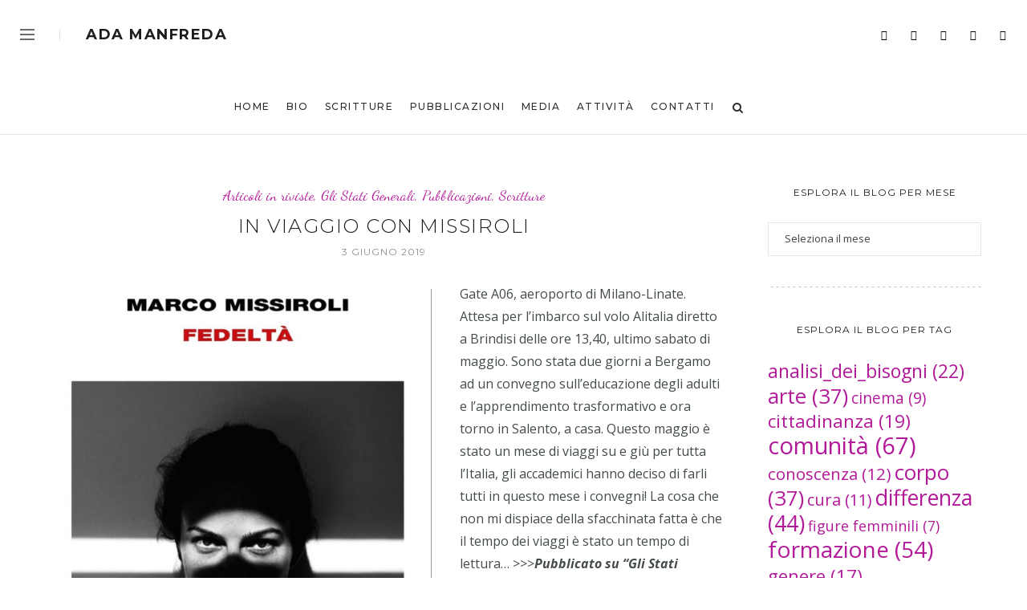

--- FILE ---
content_type: text/html; charset=UTF-8
request_url: https://www.adamanfreda.it/2019/06/03/in-viaggio-con-missiroli/
body_size: 12163
content:
<!DOCTYPE html>
<html lang="it-IT">
<head>
	<meta charset="UTF-8">
	<meta property="og:url" content="https://www.adamanfreda.it/2019/06/03/in-viaggio-con-missiroli/"/><meta property="og:type" content="article"/><meta property="og:title" content="In viaggio con Missiroli"/><meta property="og:image" content="https://www.adamanfreda.it/wp-content/uploads/2019/06/fedelta_ritaglio-845x550.jpg"/><meta name="viewport" content="width=device-width, initial-scale=1.0, maximum-scale=1.0">	<link rel="profile" href="http://gmpg.org/xfn/11">
	<link rel="pingback" href="https://www.adamanfreda.it/xmlrpc.php">
		<title>In viaggio con Missiroli &#8211; Ada Manfreda</title>
<meta name='robots' content='max-image-preview:large' />
<link rel='dns-prefetch' href='//fonts.googleapis.com' />
<link rel='dns-prefetch' href='//s.w.org' />
<link rel="alternate" type="application/rss+xml" title="Ada Manfreda &raquo; Feed" href="https://www.adamanfreda.it/feed/" />
<link rel="alternate" type="application/rss+xml" title="Ada Manfreda &raquo; Feed dei commenti" href="https://www.adamanfreda.it/comments/feed/" />
<link rel="alternate" type="application/rss+xml" title="Ada Manfreda &raquo; In viaggio con Missiroli Feed dei commenti" href="https://www.adamanfreda.it/2019/06/03/in-viaggio-con-missiroli/feed/" />
		<script type="text/javascript">
			window._wpemojiSettings = {"baseUrl":"https:\/\/s.w.org\/images\/core\/emoji\/13.1.0\/72x72\/","ext":".png","svgUrl":"https:\/\/s.w.org\/images\/core\/emoji\/13.1.0\/svg\/","svgExt":".svg","source":{"concatemoji":"https:\/\/www.adamanfreda.it\/wp-includes\/js\/wp-emoji-release.min.js?ver=6b7bc2b79dcf9e7f6eb65c4846c9aca6"}};
			!function(e,a,t){var n,r,o,i=a.createElement("canvas"),p=i.getContext&&i.getContext("2d");function s(e,t){var a=String.fromCharCode;p.clearRect(0,0,i.width,i.height),p.fillText(a.apply(this,e),0,0);e=i.toDataURL();return p.clearRect(0,0,i.width,i.height),p.fillText(a.apply(this,t),0,0),e===i.toDataURL()}function c(e){var t=a.createElement("script");t.src=e,t.defer=t.type="text/javascript",a.getElementsByTagName("head")[0].appendChild(t)}for(o=Array("flag","emoji"),t.supports={everything:!0,everythingExceptFlag:!0},r=0;r<o.length;r++)t.supports[o[r]]=function(e){if(!p||!p.fillText)return!1;switch(p.textBaseline="top",p.font="600 32px Arial",e){case"flag":return s([127987,65039,8205,9895,65039],[127987,65039,8203,9895,65039])?!1:!s([55356,56826,55356,56819],[55356,56826,8203,55356,56819])&&!s([55356,57332,56128,56423,56128,56418,56128,56421,56128,56430,56128,56423,56128,56447],[55356,57332,8203,56128,56423,8203,56128,56418,8203,56128,56421,8203,56128,56430,8203,56128,56423,8203,56128,56447]);case"emoji":return!s([10084,65039,8205,55357,56613],[10084,65039,8203,55357,56613])}return!1}(o[r]),t.supports.everything=t.supports.everything&&t.supports[o[r]],"flag"!==o[r]&&(t.supports.everythingExceptFlag=t.supports.everythingExceptFlag&&t.supports[o[r]]);t.supports.everythingExceptFlag=t.supports.everythingExceptFlag&&!t.supports.flag,t.DOMReady=!1,t.readyCallback=function(){t.DOMReady=!0},t.supports.everything||(n=function(){t.readyCallback()},a.addEventListener?(a.addEventListener("DOMContentLoaded",n,!1),e.addEventListener("load",n,!1)):(e.attachEvent("onload",n),a.attachEvent("onreadystatechange",function(){"complete"===a.readyState&&t.readyCallback()})),(n=t.source||{}).concatemoji?c(n.concatemoji):n.wpemoji&&n.twemoji&&(c(n.twemoji),c(n.wpemoji)))}(window,document,window._wpemojiSettings);
		</script>
		<style type="text/css">
img.wp-smiley,
img.emoji {
	display: inline !important;
	border: none !important;
	box-shadow: none !important;
	height: 1em !important;
	width: 1em !important;
	margin: 0 .07em !important;
	vertical-align: -0.1em !important;
	background: none !important;
	padding: 0 !important;
}
</style>
	<link rel='stylesheet' id='font-awesome-css'  href='https://www.adamanfreda.it/wp-content/themes/malina/framework/fonts/font-awesome/css/font-awesome.min.css?ver=4.7.0' type='text/css' media='all' />
<link rel='stylesheet' id='line-awesome-css'  href='https://www.adamanfreda.it/wp-content/themes/malina/framework/fonts/line-awesome/css/line-awesome.min.css?ver=1.0' type='text/css' media='all' />
<link rel='stylesheet' id='dlmenu-css'  href='https://www.adamanfreda.it/wp-content/themes/malina/css/dlmenu.css?ver=1.0' type='text/css' media='all' />
<link rel='stylesheet' id='malina-basic-css'  href='https://www.adamanfreda.it/wp-content/themes/malina/css/basic.css?ver=1.0' type='text/css' media='all' />
<link rel='stylesheet' id='malina-skeleton-css'  href='https://www.adamanfreda.it/wp-content/themes/malina/css/grid.css?ver=1' type='text/css' media='all' />
<link rel='stylesheet' id='image-lightbox-css'  href='https://www.adamanfreda.it/wp-content/themes/malina/css/imageLightbox.min.css?ver=1.0' type='text/css' media='all' />
<link rel='stylesheet' id='malina-stylesheet-css'  href='https://www.adamanfreda.it/wp-content/themes/malina/style.css?ver=1.0' type='text/css' media='all' />
<style id='malina-stylesheet-inline-css' type='text/css'>
body {font-family:'Open Sans'; font-size:16px; line-height:28px; color:#444b4d;}body {padding-top:0px; padding-right:0px; padding-bottom:0px; padding-left:0px;}#content .has-regular-font-size {font-size:16px;} a {color:#b21a99;}a:hover,.meta-categories a:hover {color:#dd3333;}#header {background-color:rgba(255,255,255,1);border-bottom:1px solid #ffffff;border-color:#ffffff;}#header.header4 > .container > .span12 #navigation-block {border-color:#ffffff !important;}#header.header-scrolled,.header-top.fixed-nav {border-bottom-color:#ffffff !important;background-color:rgba(255,255,255,1);}#mobile-header {background-color:#ffffff;border-color:#ffffff; }#side-header,#side-header-vertical {background-color:rgba(255,255,255,1);border-color:#ffffff;}#side-header {background-color:#ffffff;}#header #navigation-block {background-color:#ffffff;}#header .social-icons li a {color:#000000;} .menu > li > a:after,.menu > li > a:before,#navigation-block ul.wp-megamenu > li > a:after,#navigation-block ul.wp-megamenu > li > a:before {display:none !important;} .header-top {border-color:#ffffff;}#navigation li ul {background-color:rgba(255,255,255,1);}#mobile-header .dl-menuwrapper ul {background-color:#ffffff; }#mobile-header .dl-menuwrapper li a {background-image:linear-gradient(to right,#a5b2cd 33%,rgba(255,255,255,0) 0%);}#header.header-scrolled #navigation li ul {background-color:rgba(255,255,255,1);}#header .logo img {width:185px;}#header.header4.header-scrolled .logo img,#header.header5.header-scrolled .logo img {max-width:92.5px;}#header.header5.header-scrolled .menu-item-logo {max-width:152.5px;}#header .logo .logo_text {font-size:18px; letter-spacing:1.5px; color:#1c1d1f;}#header.header4.header-scrolled .logo .logo_text,#header.header5.header-scrolled .logo .logo_text,#header.header-custom.header-scrolled .logo .logo_text{font-size:18px;}#mobile-header .logo img {width:90px;}#mobile-header .logo .logo_text {font-size:18px;}#navigation .menu li a,#mobile-header .dl-menuwrapper li a,#wp-megamenu-main_navigation>.wpmm-nav-wrap ul.wp-megamenu>li>a {font-size:12px; font-weight:500; font-family:'Montserrat'; text-transform:uppercase; color:#2c2e30;}#mobile-header .dl-menuwrapper li,#mobile-header .dl-menuwrapper button.dl-trigger {color:#2c2e30;} .menu > li > a {padding-right:11px; padding-left:9px;}#navigation .menu li ul li a {font-family:'Montserrat'; font-weight:300; color:#1c1d1f;}#navigation .menu li ul li a,.wp-megamenu-wrap .wp-megamenu li .wp-megamenu-sub-menu li > a {background-image:linear-gradient(to right,#bbc4c7 40%,rgba(255,255,255,0) 0%);}input[type="submit"],.button,button[type="submit"],#content .tnp-subscription input.tnp-submit,#content .woocommerce #respond input#submit {font-family:'Montserrat'; font-size:11px; background-color:#1c1d1f; border-color:transparent; color:#ffffff; font-weight:400; border-radius:0px; letter-spacing:1px; padding:13px 32px}#footer-widgets .widget_malinasubscribe .newsletter-submit button {background-color:#1c1d1f; color:#ffffff;}#content .wp-block-button .wp-block-button__link {font-family:'Montserrat'; font-size:11px;font-weight:400; letter-spacing:1px; padding:13px 32px}#content .woocommerce a.added_to_cart,#content .woocommerce div.product .woocommerce-tabs ul.tabs li a,#content .woocommerce .quantity .qty,#content .woocommerce .quantity .qty-button {font-family:'Montserrat';} .post-slider-item .post-more .post-more-link,.sharebox.sharebox-sticky .share-text {font-family:'Montserrat'; font-size:11px;} .loadmore.button {background-color:#fff; border-color:#dadcdf; color:#444b4d;} .menu-button-open,.search-link .search-button {color:#2c2e30;}ul#nav-mobile li > a:hover,ul#nav-mobile li.current-menu-item > a,ul#nav-mobile li.current_page_item > a,ul#nav-mobile li.current-menu-ancestor > a,#navigation .menu li > a:hover,#navigation .menu li.current-menu-item > a,#navigation .menu li.current-menu-ancestor > a,.menu-button-open:hover,.search-link .search-button:hover,#navigation .menu li ul li a:hover,#navigation .menu li ul .current-menu-item > a,#navigation .menu li ul .current-menu-ancestor > a,ul#nav-mobile li > a:hover,ul#nav-mobile li.current-menu-item > a,ul#nav-mobile li.current_page_item > a,ul#nav-mobile li.current-menu-ancestor > a {color:#8c8f93;}#footer-copy-block {font-size:12px; font-family:'Roboto'; color:#aaadad;}#footer #footer-bottom .social-icons li a {color:#aaadad;}#footer .special-bg {background-color:#1d1f20; display:none; }#footer {padding-top:px; padding-bottom:px;}#footer {background-color:#1d1f20;} .title:after {display:none !important;} .post .title.hr-sep {margin-bottom:0!important;}#related-posts h2:after,#related-posts h2:before,.post-meta .meta-date:after,.post-meta .sharebox:before {display:none !important;} .title h2,.title h3 {font-family:'Montserrat'; color:#1c1d1f; font-weight:300; font-size:24px; text-transform:uppercase; letter-spacing:1.5px;} .author-title h2 {font-family:'Montserrat'; text-transform:uppercase; letter-spacing:0px;}#navigation-block #wp-megamenu-main_navigation>.wpmm-nav-wrap ul.wp-megamenu h4.grid-post-title a,#navigation-block #wp-megamenu-main_navigation>.wpmm-nav-wrap ul.wp-megamenu h4.grid-post-title {font-family:'Montserrat' !important; letter-spacing:0px; text-transform:uppercase; font-weight:300;} .logo {font-family:'Montserrat'; font-weight:700; text-transform:uppercase;} .footer-logo {font-family:'Montserrat'; font-size:18px; font-weight:400; text-transform:uppercase; color:#151516;}blockquote,.woocommerce #reviews #comments ol.commentlist li .comment-text p.meta {font-family:'Montserrat';}h1,h2,h3,h4,h5,.has-drop-cap:first-letter {font-family:'Montserrat'; color:#1c1d1f; font-weight:500; letter-spacing:1.5px;} .post-slider-item .post-more.style_5 h3,.post-slider-item .post-more h3 {font-family:'Montserrat'; font-weight:500; text-transform:uppercase; letter-spacing:1.5px;}p.title-font {font-family:'Montserrat';}#content .woocommerce ul.products li.product .price,#content .woocommerce table.shop_table .product-subtotal span,#content .woocommerce table.shop_table .product-name a,.woocommerce table.shop_table tbody th {font-family:'Montserrat'; color:#1c1d1f;} .social-icons.big_icon_text li span {font-family:'Montserrat';} .woocommerce .products div.product p.price,.woocommerce .products div.product span.price {color:#b21a99 !important;} .woocommerce div.product p.price,.woocommerce div.product span.price {font-family:'Montserrat' !important;} .title h2 a:hover,.title h3 a:hover,.related-item-title a:hover,.latest-blog-item-description a.title:hover,.post-slider-item .post-more.style_5 h3 a:hover {color:#dd3333;} .meta-categories {font-size:18px; font-family:'Dancing Script'; text-transform:none; color:#b21a99;} .meta-categories a:hover {color:#cccccc;} .post-meta.footer-meta > div {font-size:12px; font-family:'Montserrat'; text-transform:uppercase; color:#888c8e;} .herosection_text {font-family:'Dancing Script';} .wpb_widgetised_column .widget h3.title,.widget-title {font-size:12px;font-weight:400; font-family:'Montserrat'; color:#1c1d1f; text-transform:uppercase; letter-spacing:1px;}#related-posts h2,#comments #reply-title,#comments-title,.write-comment h3 {font-weight:400; font-family:'Montserrat'; color:#1c1d1f; text-transform:uppercase; letter-spacing:1px;} .comment .author-title {font-family:'Montserrat'; color:#1c1d1f;} .meta-date,#latest-list-posts .post .post-meta .categories,#latest-posts .post .post-meta .categories,.meta-read,.related-meta-date,.label-date,.post-meta .post-more a span,.post-more a.post-more-button span,.tp-caption.slider-posts-desc .slider-post-meta,.slider-posts-desc .slider-post-meta,.author .comment-reply a,.pagination_post a,.pagination_post span,body.single-post .post .post-meta .meta > div {font-size:12px; font-family:'Montserrat'; text-transform:uppercase; letter-spacing:1px;} .meta-date,#navigation-block #wp-megamenu-main_navigation>.wpmm-nav-wrap ul.wp-megamenu .meta-date {color:#888c8e;} .widget .latest-blog-list .post-meta-recent span {font-family:'Montserrat';} .widget .latest-blog-list .meta-categories a:hover,.post-meta .meta-tags a:hover,.author .comment-reply a:hover,.pie-top-button,#header .social-icons li a:hover,#mobile-nav .social-icons li a:hover,.widget_categories ul li a:hover,#latest-list-posts .post .post-meta .categories a:hover,.social-icons li a:hover,input[type="checkbox"]:not(:checked) + label:after,input[type="checkbox"]:checked + label:after,.category-block:hover .category-block-inner .link-icon,.author .comment-reply a,.widget_category .category-button,#content .woocommerce .product .price ins,#content .woocommerce table.shop_table .product-remove .remove:hover,.prev-post-title span,.next-post-title span {color:#b21a99;}#content .woocommerce-message .button,.block-title,.list-style2 li:before,.number-list li:before {color:#b21a99 !important;} .social-icons.big_icon_text li a:hover,.sharebox.sharebox-sticky ul li a:hover,#content .woocommerce span.onsale,.widget_malinasubscribe .newsletter-submit button,#content .woocommerce a.button,#content .woocommerce button.button,#content .woocommerce input.button,.my-cart-link .cart-contents-count,.subscribe-block .newsletter-submit button,.list-style1 li:before,#pagination .current,#pagination a:hover,.post-slider-item:hover .post-more.style_4 .post-more-inner {background-color:#b21a99;} .instagram-item:hover img,input[type="text"]:focus,input[type="password"]:focus,input[type="email"]:focus,input[type="url"]:focus,input[type="tel"]:focus,input[type="number"]:focus,textarea:focus,.single-post .post.featured .title .meta-date .meta-categories a,.wp-block-pullquote blockquote,.style2,.widget_newsletterwidget,.widget_malinasubscribe,.widget_mc4wp_form_widget,#navigation .menu li ul li a:hover:before,#navigation .menu li ul .current-menu-item > a:before,#navigation .menu li ul .current-menu-ancestor > a:before,.wp-megamenu-wrap .wp-megamenu li .wp-megamenu-sub-menu li > a:hover:before,.wp-megamenu-wrap .wp-megamenu li .wp-megamenu-sub-menu li.current-menu-item > a:before,.wp-megamenu-wrap .wp-megamenu li .wp-megamenu-sub-menu li.current-menu-ancestor > a:before,#navigation-block #wp-megamenu-main_navigation>.wpmm-nav-wrap ul.wp-megamenu>li ul.wp-megamenu-sub-menu .wpmm-tab-btns li.active a:before {border-color:#b21a99;} .category-block:hover .category-block-inner::before {border-top-color:#b21a99; border-right-color:#b21a99;} .category-block:hover .category-block-inner::after {border-bottom-color:#b21a99; border-left-color:#b21a99;}#sidebar .widget.widget_socials .social-icons li a:before,.pie,#footer .social-icons li a:before,.sk-folding-cube .sk-cube:before,#back-to-top a:hover,input[type="radio"]:checked + label:after,input[type="radio"]:not(:checked) + label:after,.category-block:hover .category-block-inner .category-button,.pagination_post > span,.pagination_post a:hover span,.widget_category .category-button:hover,.woocommerce nav.woocommerce-pagination ul li a:focus,.woocommerce nav.woocommerce-pagination ul li a:hover,.woocommerce nav.woocommerce-pagination ul li span.current {background-color:#b21a99 !important;}
</style>
<link rel='stylesheet' id='malina-responsive-css'  href='https://www.adamanfreda.it/wp-content/themes/malina/css/responsive.css?ver=1.0' type='text/css' media='all' />
<link rel='stylesheet' id='wp-block-library-css'  href='https://www.adamanfreda.it/wp-includes/css/dist/block-library/style.min.css?ver=6b7bc2b79dcf9e7f6eb65c4846c9aca6' type='text/css' media='all' />
<link rel='stylesheet' id='contact-form-7-css'  href='https://www.adamanfreda.it/wp-content/plugins/contact-form-7/includes/css/styles.css?ver=5.5.6' type='text/css' media='all' />
<link rel='stylesheet' id='dashicons-css'  href='https://www.adamanfreda.it/wp-includes/css/dashicons.min.css?ver=6b7bc2b79dcf9e7f6eb65c4846c9aca6' type='text/css' media='all' />
<link rel='stylesheet' id='wpmm_icofont_css-css'  href='https://www.adamanfreda.it/wp-content/plugins/wp-megamenu/assets/icofont/icofont.min.css?ver=1.0.1' type='text/css' media='all' />
<link rel='stylesheet' id='wpmm_css-css'  href='https://www.adamanfreda.it/wp-content/plugins/wp-megamenu/assets/css/wpmm.css?ver=1.4.2' type='text/css' media='all' />
<link rel='stylesheet' id='wp_megamenu_generated_css-css'  href='https://www.adamanfreda.it/wp-content/uploads/wp-megamenu/wp-megamenu.css?ver=1.4.2' type='text/css' media='all' />
<link rel='stylesheet' id='featuresbox_css-css'  href='https://www.adamanfreda.it/wp-content/plugins/wp-megamenu/addons/wpmm-featuresbox/wpmm-featuresbox.css?ver=1' type='text/css' media='all' />
<link rel='stylesheet' id='postgrid_css-css'  href='https://www.adamanfreda.it/wp-content/plugins/wp-megamenu/addons/wpmm-gridpost/wpmm-gridpost.css?ver=1' type='text/css' media='all' />
<link rel='stylesheet' id='google-fonts-malina-css'  href='//fonts.googleapis.com/css?family=Montserrat:100,100italic,200,200italic,300,300italic,400,400italic,500,500italic,600,600italic,700,700italic,800,800italic,900,900italic|Open+Sans:100,100italic,200,200italic,300,300italic,400,400italic,500,500italic,600,600italic,700,700italic,800,800italic,900,900italic|Dancing+Script:100,100italic,200,200italic,300,300italic,400,400italic,500,500italic,600,600italic,700,700italic,800,800italic,900,900italic' type='text/css' media='all' />
<link rel='stylesheet' id='owl-carousel-css'  href='https://www.adamanfreda.it/wp-content/themes/malina/css/owl.carousel.css?ver=2.0.0' type='text/css' media='all' />
<link rel='stylesheet' id='oswald-css'  href='//fonts.googleapis.com/css?family=Oswald%3A200%2C300%2Cregular%2C500%2C600%2C700&#038;ver=1.4.2' type='text/css' media='all' />
<link rel='stylesheet' id='poppins-css'  href='//fonts.googleapis.com/css?family=Poppins%3A100%2C100italic%2C200%2C200italic%2C300%2C300italic%2Cregular%2Citalic%2C500%2C500italic%2C600%2C600italic%2C700%2C700italic%2C800%2C800italic%2C900%2C900italic&#038;ver=1.4.2' type='text/css' media='all' />
<script type='text/javascript' src='https://www.adamanfreda.it/wp-includes/js/jquery/jquery.min.js?ver=3.6.0' id='jquery-core-js'></script>
<script type='text/javascript' src='https://www.adamanfreda.it/wp-includes/js/jquery/jquery-migrate.min.js?ver=3.3.2' id='jquery-migrate-js'></script>
<script type='text/javascript' src='https://www.adamanfreda.it/wp-content/plugins/wp-megamenu/addons/wpmm-featuresbox/wpmm-featuresbox.js?ver=1' id='featuresbox-style-js'></script>
<script type='text/javascript' id='postgrid-style-js-extra'>
/* <![CDATA[ */
var postgrid_ajax_load = {"ajax_url":"https:\/\/www.adamanfreda.it\/wp-admin\/admin-ajax.php","redirecturl":"https:\/\/www.adamanfreda.it\/"};
/* ]]> */
</script>
<script type='text/javascript' src='https://www.adamanfreda.it/wp-content/plugins/wp-megamenu/addons/wpmm-gridpost/wpmm-gridpost.js?ver=1' id='postgrid-style-js'></script>
<script type='text/javascript' id='wp-statistics-tracker-js-extra'>
/* <![CDATA[ */
var WP_Statistics_Tracker_Object = {"hitRequestUrl":"https:\/\/www.adamanfreda.it\/wp-json\/wp-statistics\/v2\/hit?wp_statistics_hit_rest=yes&track_all=1&current_page_type=post&current_page_id=1780&search_query&page_uri=LzIwMTkvMDYvMDMvaW4tdmlhZ2dpby1jb24tbWlzc2lyb2xpLw=","keepOnlineRequestUrl":"https:\/\/www.adamanfreda.it\/wp-json\/wp-statistics\/v2\/online?wp_statistics_hit_rest=yes&track_all=1&current_page_type=post&current_page_id=1780&search_query&page_uri=LzIwMTkvMDYvMDMvaW4tdmlhZ2dpby1jb24tbWlzc2lyb2xpLw=","option":{"dntEnabled":false,"cacheCompatibility":""}};
/* ]]> */
</script>
<script type='text/javascript' src='https://www.adamanfreda.it/wp-content/plugins/wp-statistics/assets/js/tracker.js?ver=6b7bc2b79dcf9e7f6eb65c4846c9aca6' id='wp-statistics-tracker-js'></script>
<!--[if lt IE 9]>
<script type='text/javascript' src='https://www.adamanfreda.it/wp-content/themes/malina/js/html5shiv.js?ver=3.7.3' id='html5-js'></script>
<![endif]-->
<link rel="https://api.w.org/" href="https://www.adamanfreda.it/wp-json/" /><link rel="alternate" type="application/json" href="https://www.adamanfreda.it/wp-json/wp/v2/posts/1780" /><link rel="EditURI" type="application/rsd+xml" title="RSD" href="https://www.adamanfreda.it/xmlrpc.php?rsd" />
<link rel="wlwmanifest" type="application/wlwmanifest+xml" href="https://www.adamanfreda.it/wp-includes/wlwmanifest.xml" /> 

<link rel="canonical" href="https://www.adamanfreda.it/2019/06/03/in-viaggio-con-missiroli/" />
<link rel='shortlink' href='https://www.adamanfreda.it/?p=1780' />
<link rel="alternate" type="application/json+oembed" href="https://www.adamanfreda.it/wp-json/oembed/1.0/embed?url=https%3A%2F%2Fwww.adamanfreda.it%2F2019%2F06%2F03%2Fin-viaggio-con-missiroli%2F" />
<link rel="alternate" type="text/xml+oembed" href="https://www.adamanfreda.it/wp-json/oembed/1.0/embed?url=https%3A%2F%2Fwww.adamanfreda.it%2F2019%2F06%2F03%2Fin-viaggio-con-missiroli%2F&#038;format=xml" />
			<meta name="twitter:card" value="summary" />
			<meta name="twitter:url" value="https://www.adamanfreda.it/2019/06/03/in-viaggio-con-missiroli/" />
			<meta name="twitter:title" value="In viaggio con Missiroli" />
			<meta name="twitter:description" value="Gate A06, aeroporto di Milano-Linate. Attesa per l’imbarco sul volo Alitalia diretto a Brindisi delle ore 13,40, ultimo sabato di maggio. Sono stata due giorni a Bergamo ad un convegno sull’educazione degli adulti e l’apprendimento trasformativo e ora torno in Salento, a casa. Questo maggio è stato un mese di viaggi su e giù per" />
			<meta name="twitter:image" value="https://www.adamanfreda.it/wp-content/uploads/2019/06/fedelta_ritaglio.jpg" />
			<style>.wp-megamenu-wrap &gt; ul.wp-megamenu &gt; li.wpmm_mega_menu &gt; .wpmm-strees-row-container 
                        &gt; ul.wp-megamenu-sub-menu { width: 100% !important;}.wp-megamenu &gt; li.wp-megamenu-item-1150.wpmm-item-fixed-width  &gt; ul.wp-megamenu-sub-menu { width: 100% !important;}.wpmm-nav-wrap ul.wp-megamenu&gt;li ul.wp-megamenu-sub-menu #wp-megamenu-item-1150&gt;a { }.wpmm-nav-wrap .wp-megamenu&gt;li&gt;ul.wp-megamenu-sub-menu li#wp-megamenu-item-1150&gt;a { }li#wp-megamenu-item-1150&gt; ul ul ul&gt; li { width: 100%; display: inline-block;} li#wp-megamenu-item-1150 a { }#wp-megamenu-item-1150&gt; .wp-megamenu-sub-menu { }.wp-megamenu-wrap &gt; ul.wp-megamenu &gt; li.wpmm_mega_menu &gt; .wpmm-strees-row-container 
                        &gt; ul.wp-megamenu-sub-menu { width: 100% !important;}.wp-megamenu &gt; li.wp-megamenu-item-1332.wpmm-item-fixed-width  &gt; ul.wp-megamenu-sub-menu { width: 100% !important;}.wpmm-nav-wrap ul.wp-megamenu&gt;li ul.wp-megamenu-sub-menu #wp-megamenu-item-1332&gt;a { }.wpmm-nav-wrap .wp-megamenu&gt;li&gt;ul.wp-megamenu-sub-menu li#wp-megamenu-item-1332&gt;a { }li#wp-megamenu-item-1332&gt; ul ul ul&gt; li { width: 100%; display: inline-block;} li#wp-megamenu-item-1332 a { }#wp-megamenu-item-1332&gt; .wp-megamenu-sub-menu { }.wp-megamenu-wrap &gt; ul.wp-megamenu &gt; li.wpmm_mega_menu &gt; .wpmm-strees-row-container 
                        &gt; ul.wp-megamenu-sub-menu { width: 100% !important;}.wp-megamenu &gt; li.wp-megamenu-item-1151.wpmm-item-fixed-width  &gt; ul.wp-megamenu-sub-menu { width: 100% !important;}.wpmm-nav-wrap ul.wp-megamenu&gt;li ul.wp-megamenu-sub-menu #wp-megamenu-item-1151&gt;a { }.wpmm-nav-wrap .wp-megamenu&gt;li&gt;ul.wp-megamenu-sub-menu li#wp-megamenu-item-1151&gt;a { }li#wp-megamenu-item-1151&gt; ul ul ul&gt; li { width: 100%; display: inline-block;} li#wp-megamenu-item-1151 a { }#wp-megamenu-item-1151&gt; .wp-megamenu-sub-menu { }.wp-megamenu-wrap &gt; ul.wp-megamenu &gt; li.wpmm_mega_menu &gt; .wpmm-strees-row-container 
                        &gt; ul.wp-megamenu-sub-menu { width: 100% !important;}.wp-megamenu &gt; li.wp-megamenu-item-1320.wpmm-item-fixed-width  &gt; ul.wp-megamenu-sub-menu { width: 100% !important;}.wpmm-nav-wrap ul.wp-megamenu&gt;li ul.wp-megamenu-sub-menu #wp-megamenu-item-1320&gt;a { }.wpmm-nav-wrap .wp-megamenu&gt;li&gt;ul.wp-megamenu-sub-menu li#wp-megamenu-item-1320&gt;a { }li#wp-megamenu-item-1320&gt; ul ul ul&gt; li { width: 100%; display: inline-block;} li#wp-megamenu-item-1320 a { }#wp-megamenu-item-1320&gt; .wp-megamenu-sub-menu { }.wp-megamenu-wrap &gt; ul.wp-megamenu &gt; li.wpmm_mega_menu &gt; .wpmm-strees-row-container 
                        &gt; ul.wp-megamenu-sub-menu { width: 100% !important;}.wp-megamenu &gt; li.wp-megamenu-item-1321.wpmm-item-fixed-width  &gt; ul.wp-megamenu-sub-menu { width: 100% !important;}.wpmm-nav-wrap ul.wp-megamenu&gt;li ul.wp-megamenu-sub-menu #wp-megamenu-item-1321&gt;a { }.wpmm-nav-wrap .wp-megamenu&gt;li&gt;ul.wp-megamenu-sub-menu li#wp-megamenu-item-1321&gt;a { }li#wp-megamenu-item-1321&gt; ul ul ul&gt; li { width: 100%; display: inline-block;} li#wp-megamenu-item-1321 a { }#wp-megamenu-item-1321&gt; .wp-megamenu-sub-menu { }.wp-megamenu-wrap &gt; ul.wp-megamenu &gt; li.wpmm_mega_menu &gt; .wpmm-strees-row-container 
                        &gt; ul.wp-megamenu-sub-menu { width: 100% !important;}.wp-megamenu &gt; li.wp-megamenu-item-390.wpmm-item-fixed-width  &gt; ul.wp-megamenu-sub-menu { width: 100% !important;}.wpmm-nav-wrap ul.wp-megamenu&gt;li ul.wp-megamenu-sub-menu #wp-megamenu-item-390&gt;a { }.wpmm-nav-wrap .wp-megamenu&gt;li&gt;ul.wp-megamenu-sub-menu li#wp-megamenu-item-390&gt;a { }li#wp-megamenu-item-390&gt; ul ul ul&gt; li { width: 100%; display: inline-block;} li#wp-megamenu-item-390 a { }#wp-megamenu-item-390&gt; .wp-megamenu-sub-menu { }.wp-megamenu-wrap &gt; ul.wp-megamenu &gt; li.wpmm_mega_menu &gt; .wpmm-strees-row-container 
                        &gt; ul.wp-megamenu-sub-menu { width: 100% !important;}.wp-megamenu &gt; li.wp-megamenu-item-1319.wpmm-item-fixed-width  &gt; ul.wp-megamenu-sub-menu { width: 100% !important;}.wpmm-nav-wrap ul.wp-megamenu&gt;li ul.wp-megamenu-sub-menu #wp-megamenu-item-1319&gt;a { }.wpmm-nav-wrap .wp-megamenu&gt;li&gt;ul.wp-megamenu-sub-menu li#wp-megamenu-item-1319&gt;a { }li#wp-megamenu-item-1319&gt; ul ul ul&gt; li { width: 100%; display: inline-block;} li#wp-megamenu-item-1319 a { }#wp-megamenu-item-1319&gt; .wp-megamenu-sub-menu { }</style><style></style><!-- Analytics by WP Statistics v14.1.1 - https://wp-statistics.com/ -->
<link rel="icon" href="https://www.adamanfreda.it/wp-content/uploads/2019/12/cropped-IMG_20190405_200026_835-32x32.jpg" sizes="32x32" />
<link rel="icon" href="https://www.adamanfreda.it/wp-content/uploads/2019/12/cropped-IMG_20190405_200026_835-192x192.jpg" sizes="192x192" />
<link rel="apple-touch-icon" href="https://www.adamanfreda.it/wp-content/uploads/2019/12/cropped-IMG_20190405_200026_835-180x180.jpg" />
<meta name="msapplication-TileImage" content="https://www.adamanfreda.it/wp-content/uploads/2019/12/cropped-IMG_20190405_200026_835-270x270.jpg" />
		<style type="text/css" id="wp-custom-css">
			.page-id-108 #header-main {
	padding:0 25px;
}

#navigation-block {
}

.widget.widget_archive label {
	display: none;
}

.ul sub-menu {
	border: 1px solid #000;
}

.li menu-item menu-item-type-taxonomy menu-item-object-category {
	border: 1px solid #000;
}		</style>
		</head>

<body class="post-template-default single single-post postid-1780 single-format-quote wp-megamenu post-layout-default header-version4">
	
	<div id="hidden-area-widgets">
		<div class="widgets-side">
			<a href="#" class="close-button"><i class="la la-close"></i></a>
			<div id="aboutme-4" class="widget widget_aboutme"><h3 class="widget-title"><span>Blog personale</span></h3>			<div class="about-me">
								<div class="about-me-img">
					<img class="circle" src="https://www.adamanfreda.it/wp-content/uploads/2019/12/IMG_20190405_200026_835-570x605.jpg" alt="about-me-image">				</div>
								<div class="content">
					Qui raccolgo le mie scritture, le mie ricerche, le mie attività. La foto di copertina l’ho scelta perché, oltre che ritrarmi in un bellissimo angolo della mia cara terra, credo che riesca – con quel sentiero di ‘cuti’ tortuoso, accidentato, inquieto che sto percorrendo – a raccontare molto di me e del mio fare.										<div class="signature">
						Ada Manfreda					</div>
									</div>
				
				<div class="social-icons"><ul class="unstyled"><li class="social-facebook"><a href="http://www.facebook.com/ada.manfreda" target="_blank" title="Facebook"><i class="fab fa-facebook-f"></i></a></li><li class="social-twitter"><a href="https://twitter.com/AdaManfreda" target="_blank" title="Twitter"><i class="fab fa-twitter"></i></a></li><li class="social-instagram"><a href="http://www.instagram.com/adamanfreda" target="_blank" title="Instagram"><i class="fab fa-instagram"></i></a></li><li class="social-youtube"><a href="https://www.youtube.com/user/amandadrafe" target="_blank" title="YouTube"><i class="fab fa-youtube"></i></a></li><li class="social-rss"><a href="https://www.adamanfreda.it/feed/" target="_blank" title="RSS"><i class="fas fa-rss"></i></a></li></ul></div>			</div>

		</div>		</div>
	</div>
<div id="header-main" class="fixed_header">
	<header id="header" class="header4 clearfix">
				<div class="search-area">
			<div class="container">
				<div class="span12">
					<form action="https://www.adamanfreda.it/" id="header-searchform" method="get">
				        <input type="text" id="header-s" name="s" value="" placeholder="Search..." autocomplete="off" />
				        <button type="submit"><i class="la la-search"></i></button>
					</form>
				</div>
			</div>
			<a href="#" class="close-search"><i class="la la-times"></i></a>
		</div>
				<div class="container header-fullwidth">
				<div class="span12">
					<div class="logo">
												<div class="hidden-area-button">
							<a href="#" class="open-hidden-area">
								<span class="line-1"></span>
								<span class="line-2"></span>
								<span class="line-3"></span>
							</a>
						</div>
																		<a href="https://www.adamanfreda.it/" class="logo_text">Ada Manfreda</a>
											</div>
					<div  id="navigation-block">
																						<nav id="navigation">
										<ul id="nav" class="menu">
											<li id="menu-item-1150" class="menu-item menu-item-type-post_type menu-item-object-page menu-item-home menu-item-1150"><a href="https://www.adamanfreda.it/">Home</a></li>
<li id="menu-item-1151" class="menu-item menu-item-type-post_type menu-item-object-page menu-item-1151"><a href="https://www.adamanfreda.it/about-me/">bio</a></li>
<li id="menu-item-1321" class="menu-item menu-item-type-taxonomy menu-item-object-category current-post-ancestor current-menu-parent current-post-parent menu-item-1321"><a href="https://www.adamanfreda.it/category/scrittura/">Scritture</a></li>
<li id="menu-item-1319" class="menu-item menu-item-type-taxonomy menu-item-object-category current-post-ancestor current-menu-parent current-post-parent menu-item-has-children menu-item-1319"><a href="https://www.adamanfreda.it/category/pubblicazioni/">Pubblicazioni</a>
<ul class="sub-menu">
	<li id="menu-item-1325" class="menu-item menu-item-type-taxonomy menu-item-object-category current-post-ancestor current-menu-parent current-post-parent menu-item-has-children menu-item-1325"><a href="https://www.adamanfreda.it/category/pubblicazioni/articoli-in-riviste/">Articoli in riviste</a>
	<ul class="sub-menu">
		<li id="menu-item-2609" class="menu-item menu-item-type-post_type menu-item-object-page menu-item-2609"><a href="https://www.adamanfreda.it/articoli-in-riviste/">Vai all&#8217;elenco</a></li>
	</ul>
</li>
	<li id="menu-item-1324" class="menu-item menu-item-type-taxonomy menu-item-object-category menu-item-1324"><a href="https://www.adamanfreda.it/category/pubblicazioni/monografie-e-curatele/">Monografie e curatele</a></li>
	<li id="menu-item-1326" class="menu-item menu-item-type-taxonomy menu-item-object-category menu-item-1326"><a href="https://www.adamanfreda.it/category/pubblicazioni/saggi-in-volumi-collettanei/">Saggi in volumi collettanei</a></li>
</ul>
</li>
<li id="menu-item-1320" class="menu-item menu-item-type-taxonomy menu-item-object-category menu-item-has-children menu-item-1320"><a href="https://www.adamanfreda.it/category/media/">Media</a>
<ul class="sub-menu">
	<li id="menu-item-1323" class="menu-item menu-item-type-taxonomy menu-item-object-category menu-item-1323"><a href="https://www.adamanfreda.it/category/media/videointerviste/">Videointerviste</a></li>
	<li id="menu-item-1322" class="menu-item menu-item-type-taxonomy menu-item-object-category menu-item-1322"><a href="https://www.adamanfreda.it/category/media/videodocumenti/">Videodocumenti</a></li>
</ul>
</li>
<li id="menu-item-1332" class="menu-item menu-item-type-taxonomy menu-item-object-category menu-item-has-children menu-item-1332"><a href="https://www.adamanfreda.it/category/attivita/">Attività</a>
<ul class="sub-menu">
	<li id="menu-item-1640" class="menu-item menu-item-type-taxonomy menu-item-object-category menu-item-1640"><a href="https://www.adamanfreda.it/category/attivita/arti-performative/">Arti Performative</a></li>
	<li id="menu-item-1639" class="menu-item menu-item-type-taxonomy menu-item-object-category menu-item-1639"><a href="https://www.adamanfreda.it/category/attivita/canalicreativi/">CanaliCreativi</a></li>
	<li id="menu-item-1744" class="menu-item menu-item-type-taxonomy menu-item-object-category menu-item-1744"><a href="https://www.adamanfreda.it/category/attivita/idrusa/">Idrusa</a></li>
	<li id="menu-item-1638" class="menu-item menu-item-type-taxonomy menu-item-object-category menu-item-1638"><a href="https://www.adamanfreda.it/category/attivita/mediateca-melpignano/">Mediateca Melpignano</a></li>
	<li id="menu-item-1761" class="menu-item menu-item-type-taxonomy menu-item-object-category menu-item-1761"><a href="https://www.adamanfreda.it/category/attivita/attivita-scientifica/">Attività scientifica</a></li>
	<li id="menu-item-1748" class="menu-item menu-item-type-taxonomy menu-item-object-category menu-item-1748"><a href="https://www.adamanfreda.it/category/attivita/altre-attivita/">Altre attività</a></li>
</ul>
</li>
<li id="menu-item-390" class="menu-item menu-item-type-post_type menu-item-object-page menu-item-390"><a href="https://www.adamanfreda.it/contatti/">Contatti</a></li>
										</ul>
									</nav>
							 									<div class="search-link">
									<a href="javascript:void(0);" class="search-button"><i class="fa fa-search"></i></a>
								</div>
													
					</div>
					<div class="social-icons-block">
						<div class="social-icons"><ul class="unstyled"><li class="social-facebook"><a href="http://www.facebook.com/ada.manfreda" target="_blank" title="Facebook"><i class="fab fa-facebook-f"></i></a></li><li class="social-twitter"><a href="https://twitter.com/AdaManfreda" target="_blank" title="Twitter"><i class="fab fa-twitter"></i></a></li><li class="social-instagram"><a href="http://www.instagram.com/adamanfreda" target="_blank" title="Instagram"><i class="fab fa-instagram"></i></a></li><li class="social-youtube"><a href="https://www.youtube.com/user/amandadrafe" target="_blank" title="YouTube"><i class="fab fa-youtube"></i></a></li><li class="social-rss"><a href="https://www.adamanfreda.it/feed/" target="_blank" title="RSS"><i class="fas fa-rss"></i></a></li></ul></div>											</div>
				</div>
		</div>
	</header>
</div><div id="mobile-header-block">	
			<div class="search-area">
			<div class="container">
				<div class="span12">
					<form action="https://www.adamanfreda.it/" id="header-searchform-mobile" method="get">
				        <input type="text" id="header-mobile-s" name="s" value="" placeholder="Search..." autocomplete="off" />
				        <button type="submit"><i class="la la-search"></i></button>
					</form>
				</div>
			</div>
			<a href="#" class="close-search"><i class="la la-times"></i></a>
		</div>
		<header id="mobile-header">
		<div>
			<div class="logo">
									<a href="https://www.adamanfreda.it/" class="logo_text">Ada Manfreda</a>
							</div>
			<div id="dl-menu" class="dl-menuwrapper">
									<div class="search-link">
						<a href="javascript:void(0);" class="search-button"><i class="la la-search"></i></a>
					</div>
								<button class="dl-trigger"></button>
				<ul id="nav-mobile" class="dl-menu">
					<li class="menu-item menu-item-type-post_type menu-item-object-page menu-item-home menu-item-1150"><a href="https://www.adamanfreda.it/">Home</a></li>
<li class="menu-item menu-item-type-post_type menu-item-object-page menu-item-1151"><a href="https://www.adamanfreda.it/about-me/">bio</a></li>
<li class="menu-item menu-item-type-taxonomy menu-item-object-category current-post-ancestor current-menu-parent current-post-parent menu-item-1321"><a href="https://www.adamanfreda.it/category/scrittura/">Scritture</a></li>
<li class="menu-item menu-item-type-taxonomy menu-item-object-category current-post-ancestor current-menu-parent current-post-parent menu-item-has-children menu-item-1319"><a href="https://www.adamanfreda.it/category/pubblicazioni/">Pubblicazioni</a>
<ul class="dl-submenu">
	<li class="menu-item menu-item-type-taxonomy menu-item-object-category current-post-ancestor current-menu-parent current-post-parent menu-item-has-children menu-item-1325"><a href="https://www.adamanfreda.it/category/pubblicazioni/articoli-in-riviste/">Articoli in riviste</a>
	<ul class="dl-submenu">
		<li class="menu-item menu-item-type-post_type menu-item-object-page menu-item-2609"><a href="https://www.adamanfreda.it/articoli-in-riviste/">Vai all&#8217;elenco</a></li>
	</ul>
</li>
	<li class="menu-item menu-item-type-taxonomy menu-item-object-category menu-item-1324"><a href="https://www.adamanfreda.it/category/pubblicazioni/monografie-e-curatele/">Monografie e curatele</a></li>
	<li class="menu-item menu-item-type-taxonomy menu-item-object-category menu-item-1326"><a href="https://www.adamanfreda.it/category/pubblicazioni/saggi-in-volumi-collettanei/">Saggi in volumi collettanei</a></li>
</ul>
</li>
<li class="menu-item menu-item-type-taxonomy menu-item-object-category menu-item-has-children menu-item-1320"><a href="https://www.adamanfreda.it/category/media/">Media</a>
<ul class="dl-submenu">
	<li class="menu-item menu-item-type-taxonomy menu-item-object-category menu-item-1323"><a href="https://www.adamanfreda.it/category/media/videointerviste/">Videointerviste</a></li>
	<li class="menu-item menu-item-type-taxonomy menu-item-object-category menu-item-1322"><a href="https://www.adamanfreda.it/category/media/videodocumenti/">Videodocumenti</a></li>
</ul>
</li>
<li class="menu-item menu-item-type-taxonomy menu-item-object-category menu-item-has-children menu-item-1332"><a href="https://www.adamanfreda.it/category/attivita/">Attività</a>
<ul class="dl-submenu">
	<li class="menu-item menu-item-type-taxonomy menu-item-object-category menu-item-1640"><a href="https://www.adamanfreda.it/category/attivita/arti-performative/">Arti Performative</a></li>
	<li class="menu-item menu-item-type-taxonomy menu-item-object-category menu-item-1639"><a href="https://www.adamanfreda.it/category/attivita/canalicreativi/">CanaliCreativi</a></li>
	<li class="menu-item menu-item-type-taxonomy menu-item-object-category menu-item-1744"><a href="https://www.adamanfreda.it/category/attivita/idrusa/">Idrusa</a></li>
	<li class="menu-item menu-item-type-taxonomy menu-item-object-category menu-item-1638"><a href="https://www.adamanfreda.it/category/attivita/mediateca-melpignano/">Mediateca Melpignano</a></li>
	<li class="menu-item menu-item-type-taxonomy menu-item-object-category menu-item-1761"><a href="https://www.adamanfreda.it/category/attivita/attivita-scientifica/">Attività scientifica</a></li>
	<li class="menu-item menu-item-type-taxonomy menu-item-object-category menu-item-1748"><a href="https://www.adamanfreda.it/category/attivita/altre-attivita/">Altre attività</a></li>
</ul>
</li>
<li class="menu-item menu-item-type-post_type menu-item-object-page menu-item-390"><a href="https://www.adamanfreda.it/contatti/">Contatti</a></li>
				</ul>
			</div>
		</div>
	</header>
</div><div id="back-to-top"><a href="#"><i class="fa fa-angle-up"></i></a></div><div id="main">
	
			
<div id="page-wrap-blog" class="container">
	<div id="content" class="sidebar-right span9 single">
							<article itemscope itemtype="http://schema.org/Article" class="post-1780 post type-post status-publish format-quote has-post-thumbnail hentry category-articoli-in-riviste category-gli-stati-generali category-pubblicazioni category-scrittura tag-lettura tag-recensioni tag-scrittori-scrittrici tag-scrittura post_format-post-format-quote">
					<div class="post-content-container">
						<header class="title">
	<div class="meta-categories"><a href="https://www.adamanfreda.it/category/pubblicazioni/articoli-in-riviste/" rel="category tag">Articoli in riviste</a>, <a href="https://www.adamanfreda.it/category/pubblicazioni/articoli-in-riviste/gli-stati-generali/" rel="category tag">Gli Stati Generali</a>, <a href="https://www.adamanfreda.it/category/pubblicazioni/" rel="category tag">Pubblicazioni</a>, <a href="https://www.adamanfreda.it/category/scrittura/" rel="category tag">Scritture</a></div>
	<h2>In viaggio con Missiroli</h2>
	<div class="meta-date"><time datetime="2026-01-24T11:47:04+00:00">3 Giugno 2019</time></div></header>
						<div class="post-content">
		<div class="post-excerpt">
		
<div class="wp-block-image"><figure class="alignleft is-resized"><img loading="lazy" src="http://www.adamanfreda.it//wp-content/uploads/2019/06/fedelta_ritaglio.jpg" alt="" class="wp-image-1781" width="481" height="376" srcset="https://www.adamanfreda.it/wp-content/uploads/2019/06/fedelta_ritaglio.jpg 995w, https://www.adamanfreda.it/wp-content/uploads/2019/06/fedelta_ritaglio-768x601.jpg 768w, https://www.adamanfreda.it/wp-content/uploads/2019/06/fedelta_ritaglio-585x457.jpg 585w" sizes="(max-width: 481px) 100vw, 481px" /></figure></div>



<p>Gate A06, aeroporto di Milano-Linate. Attesa per l’imbarco sul volo Alitalia diretto a Brindisi delle ore 13,40, ultimo sabato di maggio. Sono stata due giorni a Bergamo ad un convegno sull’educazione degli adulti e l’apprendimento trasformativo e ora torno in Salento, a casa. Questo maggio è stato un mese di viaggi su e giù per tutta l’Italia, gli accademici hanno deciso di farli tutti in questo mese i convegni! La cosa che non mi dispiace della sfacchinata fatta è che il tempo dei viaggi è stato un tempo di lettura&#8230; &gt;&gt;&gt;<strong><em>Pubblicato su &#8220;Gli Stati Generali&#8221;</em> &gt;&gt;&gt; Per leggerlo tutto</strong> <strong><a rel="noreferrer noopener" aria-label="clicca qui (si apre in una nuova scheda)" href="https://www.glistatigenerali.com/letteratura/in-viaggio-con-missiroli/" target="_blank">clicca qui</a></strong></p>
	</div>
	</div>
						<div class="clear"></div>
<div class="post-meta-tags"><span class="meta-tags"><i class="fa fa-tags"></i><a href="https://www.adamanfreda.it/tag/lettura/" rel="tag">lettura</a>, <a href="https://www.adamanfreda.it/tag/recensioni/" rel="tag">recensioni</a>, <a href="https://www.adamanfreda.it/tag/scrittori-scrittrici/" rel="tag">scrittor*</a>, <a href="https://www.adamanfreda.it/tag/scrittura/" rel="tag">scrittura</a></span></div><div class="post-meta">
	<div class="meta"><div class="post-like"><div class="item-like"><a href="#" data-post_id="1780"><span  title="I like this" class="qtip like"><i class="la la-heart-o"></i></span></a><span class="count">0</span> Like</div></div><div class="post-read">1 min read</div><div class="post-view">450 Views</div></div><div class="sharebox"><div class="social-icons"><ul class="unstyled"><li class="social-facebook"><a href="//www.facebook.com/sharer.php?u=https://www.adamanfreda.it/2019/06/03/in-viaggio-con-missiroli/&amp;t=In+viaggio+con+Missiroli" title="Share to Facebook" target="_blank"><i class="fab fa-facebook-f"></i></a></li><li class="social-twitter"><a href="//twitter.com/share?url=https://www.adamanfreda.it/2019/06/03/in-viaggio-con-missiroli/&text=In+viaggio+con+Missiroli" title="Share to Twitter" target="_blank"><i class="fab fa-twitter"></i></a></li><li class="social-email"><a href="mailto:?subject=In+viaggio+con+Missiroli&amp;body=https://www.adamanfreda.it/2019/06/03/in-viaggio-con-missiroli/" title="Share with E-Mail" target="_blank"><i class="fas fa-envelope"></i></a></li></ul></div></div></div>					</div>
						<div id="post-navigation" class="wrapper ">
		
		<div class="prev">
						<a class="prev-post-label" href="https://www.adamanfreda.it/2019/05/25/models-of-value-construction/" >
								<div class="prev-post-title">
					<span><i class="la la-angle-double-left"></i>Previous post</span>
					<h2>Models of value construction</h2>
				</div>
			</a>
					</div>
		
		<div class="next">
						<a class="next-post-label" href="https://www.adamanfreda.it/2019/06/25/idrusa-progetto-di-ricerca/">
				<div class="next-post-title">
					<span>Next post<i class="la la-angle-double-right"></i></span>
					<h2>Idrusa. Progetto di ricerca</h2>
				</div>
							</a>
					</div>
		
	</div>
				  
	<div id="related-posts" class="aligncenter"><h2><span>Related posts</span></h2><div class="row-fluid"><div class="related-posts-item span4"><figure class="post-img"><div class="overlay-bg"></div><img width="565" height="410" src="https://www.adamanfreda.it/wp-content/uploads/2022/06/Immagine-2022-06-22-123708-565x410.jpg" class="attachment-medium size-medium wp-post-image" alt="" loading="lazy" /></figure><div class="overlay-data"><div class="meta-categories"><a href="https://www.adamanfreda.it/category/pubblicazioni/articoli-in-riviste/" rel="category tag">Articoli in riviste</a>, <a href="https://www.adamanfreda.it/category/pubblicazioni/articoli-in-riviste/journal-ecps/" rel="category tag">Journal ECPS</a>, <a href="https://www.adamanfreda.it/category/pubblicazioni/" rel="category tag">Pubblicazioni</a></div><h3 class="related-item-title"><a href="https://www.adamanfreda.it/2022/06/24/le-competenze-di-cittadinanza/" title="Le competenze di cittadinanza">Le competenze di cittadinanza</a></h3></div></div><div class="related-posts-item span4"><figure class="post-img"><div class="overlay-bg"></div><img width="570" height="410" src="https://www.adamanfreda.it/wp-content/uploads/2022/05/DSC_2091-2-570x410.jpg" class="attachment-medium size-medium wp-post-image" alt="" loading="lazy" /></figure><div class="overlay-data"><div class="meta-categories"><a href="https://www.adamanfreda.it/category/pubblicazioni/" rel="category tag">Pubblicazioni</a>, <a href="https://www.adamanfreda.it/category/pubblicazioni/saggi-in-volumi-collettanei/" rel="category tag">Saggi in volumi collettanei</a></div><h3 class="related-item-title"><a href="https://www.adamanfreda.it/2022/05/29/arte-e-orienteering/" title="Arte e Orienteering">Arte e Orienteering</a></h3></div></div><div class="related-posts-item span4"><figure class="post-img"><div class="overlay-bg"></div><img width="570" height="410" src="https://www.adamanfreda.it/wp-content/uploads/2022/04/Copertina-1-570x410.jpg" class="attachment-medium size-medium wp-post-image" alt="" loading="lazy" /></figure><div class="overlay-data"><div class="meta-categories"><a href="https://www.adamanfreda.it/category/pubblicazioni/" rel="category tag">Pubblicazioni</a>, <a href="https://www.adamanfreda.it/category/pubblicazioni/saggi-in-volumi-collettanei/" rel="category tag">Saggi in volumi collettanei</a></div><h3 class="related-item-title"><a href="https://www.adamanfreda.it/2022/04/24/sviluppo-sensoriale-e-senso-estetico-nella-pedagogia-montessoriana-in-prospettiva-inclusiva/" title="Sviluppo sensoriale e senso estetico nella pedagogia montessoriana in prospettiva inclusiva">Sviluppo sensoriale e senso estetico nella pedagogia montessoriana in prospettiva inclusiva</a></h3></div></div><div class="clearfix"></div></div></div><div id="comments">
			
			
		 		
			
		

		<div id="respond" class="comment-respond">
		<h3 id="reply-title" class="comment-reply-title"><span>Leave a reply <small><a rel="nofollow" id="cancel-comment-reply-link" href="/2019/06/03/in-viaggio-con-missiroli/#respond" style="display:none;">Annulla risposta</a></small></span></h3><form action="https://www.adamanfreda.it/wp-comments-post.php" method="post" id="commentform" class="comment-form"><input id="author" name="author" type="text" value="" placeholder="Name *" size="30" aria-required='true' />
<input id="email" name="email" type="text" value="" placeholder="E-Mail *" size="30" aria-required='true' />
<p class="comment-form-cookies-consent"><input id="wp-comment-cookies-consent" name="wp-comment-cookies-consent" type="checkbox" value="yes" /><label for="wp-comment-cookies-consent">Save my name, email, and website in this browser for the next time I comment.</label></p>
<textarea id="comment" name="comment" aria-required="true" placeholder="Add a Comment" cols="58" rows="6" tabindex="4"></textarea><p class="form-submit"><input name="submit" type="submit" id="submit" class="submit" value="Post comment" /> <input type='hidden' name='comment_post_ID' value='1780' id='comment_post_ID' />
<input type='hidden' name='comment_parent' id='comment_parent' value='0' />
</p></form>	</div><!-- #respond -->
	


</div>
				</article>
							</div>

<div id="sidebar" class="span3 sticky">
	<div id="archives-6" class="widget widget_archive"><h3 class="widget-title"><span>Esplora il Blog per mese</span></h3>		<label class="screen-reader-text" for="archives-dropdown-6">Esplora il Blog per mese</label>
		<select id="archives-dropdown-6" name="archive-dropdown">
			
			<option value="">Seleziona il mese</option>
				<option value='https://www.adamanfreda.it/2022/06/'> Giugno 2022 &nbsp;(1)</option>
	<option value='https://www.adamanfreda.it/2022/05/'> Maggio 2022 &nbsp;(3)</option>
	<option value='https://www.adamanfreda.it/2022/04/'> Aprile 2022 &nbsp;(2)</option>
	<option value='https://www.adamanfreda.it/2022/03/'> Marzo 2022 &nbsp;(1)</option>
	<option value='https://www.adamanfreda.it/2022/01/'> Gennaio 2022 &nbsp;(4)</option>
	<option value='https://www.adamanfreda.it/2021/12/'> Dicembre 2021 &nbsp;(1)</option>
	<option value='https://www.adamanfreda.it/2021/10/'> Ottobre 2021 &nbsp;(1)</option>
	<option value='https://www.adamanfreda.it/2021/07/'> Luglio 2021 &nbsp;(2)</option>
	<option value='https://www.adamanfreda.it/2021/05/'> Maggio 2021 &nbsp;(1)</option>
	<option value='https://www.adamanfreda.it/2021/04/'> Aprile 2021 &nbsp;(1)</option>
	<option value='https://www.adamanfreda.it/2021/02/'> Febbraio 2021 &nbsp;(2)</option>
	<option value='https://www.adamanfreda.it/2020/11/'> Novembre 2020 &nbsp;(1)</option>
	<option value='https://www.adamanfreda.it/2020/10/'> Ottobre 2020 &nbsp;(1)</option>
	<option value='https://www.adamanfreda.it/2020/09/'> Settembre 2020 &nbsp;(1)</option>
	<option value='https://www.adamanfreda.it/2020/07/'> Luglio 2020 &nbsp;(1)</option>
	<option value='https://www.adamanfreda.it/2020/06/'> Giugno 2020 &nbsp;(3)</option>
	<option value='https://www.adamanfreda.it/2020/05/'> Maggio 2020 &nbsp;(4)</option>
	<option value='https://www.adamanfreda.it/2020/04/'> Aprile 2020 &nbsp;(5)</option>
	<option value='https://www.adamanfreda.it/2020/03/'> Marzo 2020 &nbsp;(2)</option>
	<option value='https://www.adamanfreda.it/2020/02/'> Febbraio 2020 &nbsp;(2)</option>
	<option value='https://www.adamanfreda.it/2020/01/'> Gennaio 2020 &nbsp;(3)</option>
	<option value='https://www.adamanfreda.it/2019/12/'> Dicembre 2019 &nbsp;(1)</option>
	<option value='https://www.adamanfreda.it/2019/11/'> Novembre 2019 &nbsp;(1)</option>
	<option value='https://www.adamanfreda.it/2019/09/'> Settembre 2019 &nbsp;(2)</option>
	<option value='https://www.adamanfreda.it/2019/08/'> Agosto 2019 &nbsp;(1)</option>
	<option value='https://www.adamanfreda.it/2019/07/'> Luglio 2019 &nbsp;(1)</option>
	<option value='https://www.adamanfreda.it/2019/06/'> Giugno 2019 &nbsp;(4)</option>
	<option value='https://www.adamanfreda.it/2019/05/'> Maggio 2019 &nbsp;(2)</option>
	<option value='https://www.adamanfreda.it/2019/03/'> Marzo 2019 &nbsp;(2)</option>
	<option value='https://www.adamanfreda.it/2019/01/'> Gennaio 2019 &nbsp;(1)</option>
	<option value='https://www.adamanfreda.it/2018/12/'> Dicembre 2018 &nbsp;(1)</option>
	<option value='https://www.adamanfreda.it/2018/11/'> Novembre 2018 &nbsp;(1)</option>
	<option value='https://www.adamanfreda.it/2018/10/'> Ottobre 2018 &nbsp;(3)</option>
	<option value='https://www.adamanfreda.it/2018/09/'> Settembre 2018 &nbsp;(6)</option>
	<option value='https://www.adamanfreda.it/2018/08/'> Agosto 2018 &nbsp;(1)</option>
	<option value='https://www.adamanfreda.it/2018/04/'> Aprile 2018 &nbsp;(1)</option>
	<option value='https://www.adamanfreda.it/2017/12/'> Dicembre 2017 &nbsp;(6)</option>
	<option value='https://www.adamanfreda.it/2017/11/'> Novembre 2017 &nbsp;(1)</option>
	<option value='https://www.adamanfreda.it/2017/09/'> Settembre 2017 &nbsp;(1)</option>
	<option value='https://www.adamanfreda.it/2017/08/'> Agosto 2017 &nbsp;(1)</option>
	<option value='https://www.adamanfreda.it/2017/04/'> Aprile 2017 &nbsp;(1)</option>
	<option value='https://www.adamanfreda.it/2017/01/'> Gennaio 2017 &nbsp;(1)</option>
	<option value='https://www.adamanfreda.it/2016/11/'> Novembre 2016 &nbsp;(1)</option>
	<option value='https://www.adamanfreda.it/2016/10/'> Ottobre 2016 &nbsp;(3)</option>
	<option value='https://www.adamanfreda.it/2016/09/'> Settembre 2016 &nbsp;(3)</option>
	<option value='https://www.adamanfreda.it/2016/05/'> Maggio 2016 &nbsp;(1)</option>
	<option value='https://www.adamanfreda.it/2016/02/'> Febbraio 2016 &nbsp;(3)</option>
	<option value='https://www.adamanfreda.it/2016/01/'> Gennaio 2016 &nbsp;(3)</option>
	<option value='https://www.adamanfreda.it/2015/11/'> Novembre 2015 &nbsp;(3)</option>
	<option value='https://www.adamanfreda.it/2015/10/'> Ottobre 2015 &nbsp;(1)</option>
	<option value='https://www.adamanfreda.it/2015/09/'> Settembre 2015 &nbsp;(2)</option>
	<option value='https://www.adamanfreda.it/2015/07/'> Luglio 2015 &nbsp;(1)</option>
	<option value='https://www.adamanfreda.it/2015/04/'> Aprile 2015 &nbsp;(1)</option>
	<option value='https://www.adamanfreda.it/2015/01/'> Gennaio 2015 &nbsp;(4)</option>
	<option value='https://www.adamanfreda.it/2014/12/'> Dicembre 2014 &nbsp;(2)</option>
	<option value='https://www.adamanfreda.it/2014/11/'> Novembre 2014 &nbsp;(5)</option>
	<option value='https://www.adamanfreda.it/2014/10/'> Ottobre 2014 &nbsp;(1)</option>
	<option value='https://www.adamanfreda.it/2014/09/'> Settembre 2014 &nbsp;(2)</option>
	<option value='https://www.adamanfreda.it/2014/04/'> Aprile 2014 &nbsp;(4)</option>
	<option value='https://www.adamanfreda.it/2014/02/'> Febbraio 2014 &nbsp;(2)</option>
	<option value='https://www.adamanfreda.it/2013/12/'> Dicembre 2013 &nbsp;(5)</option>
	<option value='https://www.adamanfreda.it/2013/11/'> Novembre 2013 &nbsp;(5)</option>
	<option value='https://www.adamanfreda.it/2013/09/'> Settembre 2013 &nbsp;(1)</option>
	<option value='https://www.adamanfreda.it/2013/08/'> Agosto 2013 &nbsp;(1)</option>
	<option value='https://www.adamanfreda.it/2013/06/'> Giugno 2013 &nbsp;(1)</option>
	<option value='https://www.adamanfreda.it/2013/05/'> Maggio 2013 &nbsp;(2)</option>
	<option value='https://www.adamanfreda.it/2013/04/'> Aprile 2013 &nbsp;(5)</option>
	<option value='https://www.adamanfreda.it/2013/02/'> Febbraio 2013 &nbsp;(2)</option>
	<option value='https://www.adamanfreda.it/2013/01/'> Gennaio 2013 &nbsp;(4)</option>
	<option value='https://www.adamanfreda.it/2012/12/'> Dicembre 2012 &nbsp;(10)</option>
	<option value='https://www.adamanfreda.it/2012/11/'> Novembre 2012 &nbsp;(1)</option>
	<option value='https://www.adamanfreda.it/2012/10/'> Ottobre 2012 &nbsp;(4)</option>
	<option value='https://www.adamanfreda.it/2012/09/'> Settembre 2012 &nbsp;(2)</option>
	<option value='https://www.adamanfreda.it/2012/07/'> Luglio 2012 &nbsp;(3)</option>
	<option value='https://www.adamanfreda.it/2012/06/'> Giugno 2012 &nbsp;(1)</option>
	<option value='https://www.adamanfreda.it/2012/04/'> Aprile 2012 &nbsp;(4)</option>
	<option value='https://www.adamanfreda.it/2012/02/'> Febbraio 2012 &nbsp;(1)</option>
	<option value='https://www.adamanfreda.it/2012/01/'> Gennaio 2012 &nbsp;(6)</option>
	<option value='https://www.adamanfreda.it/2011/10/'> Ottobre 2011 &nbsp;(3)</option>
	<option value='https://www.adamanfreda.it/2011/09/'> Settembre 2011 &nbsp;(1)</option>
	<option value='https://www.adamanfreda.it/2011/07/'> Luglio 2011 &nbsp;(4)</option>
	<option value='https://www.adamanfreda.it/2011/05/'> Maggio 2011 &nbsp;(1)</option>
	<option value='https://www.adamanfreda.it/2011/04/'> Aprile 2011 &nbsp;(4)</option>
	<option value='https://www.adamanfreda.it/2011/03/'> Marzo 2011 &nbsp;(1)</option>
	<option value='https://www.adamanfreda.it/2011/01/'> Gennaio 2011 &nbsp;(4)</option>
	<option value='https://www.adamanfreda.it/2010/12/'> Dicembre 2010 &nbsp;(1)</option>
	<option value='https://www.adamanfreda.it/2010/11/'> Novembre 2010 &nbsp;(1)</option>
	<option value='https://www.adamanfreda.it/2010/10/'> Ottobre 2010 &nbsp;(4)</option>
	<option value='https://www.adamanfreda.it/2010/07/'> Luglio 2010 &nbsp;(2)</option>
	<option value='https://www.adamanfreda.it/2010/06/'> Giugno 2010 &nbsp;(1)</option>
	<option value='https://www.adamanfreda.it/2010/05/'> Maggio 2010 &nbsp;(6)</option>
	<option value='https://www.adamanfreda.it/2010/01/'> Gennaio 2010 &nbsp;(3)</option>
	<option value='https://www.adamanfreda.it/2009/10/'> Ottobre 2009 &nbsp;(2)</option>
	<option value='https://www.adamanfreda.it/2009/07/'> Luglio 2009 &nbsp;(3)</option>
	<option value='https://www.adamanfreda.it/2009/04/'> Aprile 2009 &nbsp;(3)</option>
	<option value='https://www.adamanfreda.it/2009/03/'> Marzo 2009 &nbsp;(1)</option>
	<option value='https://www.adamanfreda.it/2009/01/'> Gennaio 2009 &nbsp;(3)</option>
	<option value='https://www.adamanfreda.it/2008/12/'> Dicembre 2008 &nbsp;(1)</option>
	<option value='https://www.adamanfreda.it/2008/11/'> Novembre 2008 &nbsp;(5)</option>
	<option value='https://www.adamanfreda.it/2008/10/'> Ottobre 2008 &nbsp;(2)</option>
	<option value='https://www.adamanfreda.it/2008/07/'> Luglio 2008 &nbsp;(4)</option>
	<option value='https://www.adamanfreda.it/2008/04/'> Aprile 2008 &nbsp;(2)</option>
	<option value='https://www.adamanfreda.it/2008/03/'> Marzo 2008 &nbsp;(5)</option>
	<option value='https://www.adamanfreda.it/2008/02/'> Febbraio 2008 &nbsp;(5)</option>
	<option value='https://www.adamanfreda.it/2008/01/'> Gennaio 2008 &nbsp;(4)</option>
	<option value='https://www.adamanfreda.it/2007/12/'> Dicembre 2007 &nbsp;(2)</option>
	<option value='https://www.adamanfreda.it/2007/10/'> Ottobre 2007 &nbsp;(3)</option>
	<option value='https://www.adamanfreda.it/2007/09/'> Settembre 2007 &nbsp;(5)</option>
	<option value='https://www.adamanfreda.it/2007/08/'> Agosto 2007 &nbsp;(25)</option>

		</select>

<script type="text/javascript">
/* <![CDATA[ */
(function() {
	var dropdown = document.getElementById( "archives-dropdown-6" );
	function onSelectChange() {
		if ( dropdown.options[ dropdown.selectedIndex ].value !== '' ) {
			document.location.href = this.options[ this.selectedIndex ].value;
		}
	}
	dropdown.onchange = onSelectChange;
})();
/* ]]> */
</script>
			</div><div id="tag_cloud-3" class="widget widget_tag_cloud"><h3 class="widget-title"><span>Esplora il Blog per Tag</span></h3><div class="tagcloud"><a href="https://www.adamanfreda.it/tag/analisi-dei-bisogni/" class="tag-cloud-link tag-link-22 tag-link-position-1" style="font-size: 17.512820512821pt;" aria-label="analisi_dei_bisogni (22 elementi)">analisi_dei_bisogni<span class="tag-link-count"> (22)</span></a>
<a href="https://www.adamanfreda.it/tag/artisti/" class="tag-cloud-link tag-link-23 tag-link-position-2" style="font-size: 19.487179487179pt;" aria-label="arte (37 elementi)">arte<span class="tag-link-count"> (37)</span></a>
<a href="https://www.adamanfreda.it/tag/cinema/" class="tag-cloud-link tag-link-25 tag-link-position-3" style="font-size: 14.282051282051pt;" aria-label="cinema (9 elementi)">cinema<span class="tag-link-count"> (9)</span></a>
<a href="https://www.adamanfreda.it/tag/cittadinanza/" class="tag-cloud-link tag-link-26 tag-link-position-4" style="font-size: 16.974358974359pt;" aria-label="cittadinanza (19 elementi)">cittadinanza<span class="tag-link-count"> (19)</span></a>
<a href="https://www.adamanfreda.it/tag/comunita/" class="tag-cloud-link tag-link-27 tag-link-position-5" style="font-size: 21.730769230769pt;" aria-label="comunità (67 elementi)">comunità<span class="tag-link-count"> (67)</span></a>
<a href="https://www.adamanfreda.it/tag/conoscenza/" class="tag-cloud-link tag-link-29 tag-link-position-6" style="font-size: 15.269230769231pt;" aria-label="conoscenza (12 elementi)">conoscenza<span class="tag-link-count"> (12)</span></a>
<a href="https://www.adamanfreda.it/tag/corpo/" class="tag-cloud-link tag-link-30 tag-link-position-7" style="font-size: 19.487179487179pt;" aria-label="corpo (37 elementi)">corpo<span class="tag-link-count"> (37)</span></a>
<a href="https://www.adamanfreda.it/tag/cura/" class="tag-cloud-link tag-link-32 tag-link-position-8" style="font-size: 15pt;" aria-label="cura (11 elementi)">cura<span class="tag-link-count"> (11)</span></a>
<a href="https://www.adamanfreda.it/tag/differenza/" class="tag-cloud-link tag-link-33 tag-link-position-9" style="font-size: 20.115384615385pt;" aria-label="differenza (44 elementi)">differenza<span class="tag-link-count"> (44)</span></a>
<a href="https://www.adamanfreda.it/tag/figure-femminili/" class="tag-cloud-link tag-link-79 tag-link-position-10" style="font-size: 13.384615384615pt;" aria-label="figure femminili (7 elementi)">figure femminili<span class="tag-link-count"> (7)</span></a>
<a href="https://www.adamanfreda.it/tag/formazione/" class="tag-cloud-link tag-link-28 tag-link-position-11" style="font-size: 20.923076923077pt;" aria-label="formazione (54 elementi)">formazione<span class="tag-link-count"> (54)</span></a>
<a href="https://www.adamanfreda.it/tag/genere/" class="tag-cloud-link tag-link-34 tag-link-position-12" style="font-size: 16.615384615385pt;" aria-label="genere (17 elementi)">genere<span class="tag-link-count"> (17)</span></a>
<a href="https://www.adamanfreda.it/tag/grecia_salentina/" class="tag-cloud-link tag-link-35 tag-link-position-13" style="font-size: 16.076923076923pt;" aria-label="grecìa_salentina (15 elementi)">grecìa_salentina<span class="tag-link-count"> (15)</span></a>
<a href="https://www.adamanfreda.it/tag/identita/" class="tag-cloud-link tag-link-36 tag-link-position-14" style="font-size: 20.923076923077pt;" aria-label="identità (54 elementi)">identità<span class="tag-link-count"> (54)</span></a>
<a href="https://www.adamanfreda.it/tag/immaginazione/" class="tag-cloud-link tag-link-37 tag-link-position-15" style="font-size: 13.384615384615pt;" aria-label="immaginazione (7 elementi)">immaginazione<span class="tag-link-count"> (7)</span></a>
<a href="https://www.adamanfreda.it/tag/lettura/" class="tag-cloud-link tag-link-38 tag-link-position-16" style="font-size: 18.141025641026pt;" aria-label="lettura (26 elementi)">lettura<span class="tag-link-count"> (26)</span></a>
<a href="https://www.adamanfreda.it/tag/marguerite_duras/" class="tag-cloud-link tag-link-39 tag-link-position-17" style="font-size: 9.6153846153846pt;" aria-label="marguerite_duras (2 elementi)">marguerite_duras<span class="tag-link-count"> (2)</span></a>
<a href="https://www.adamanfreda.it/tag/memoria/" class="tag-cloud-link tag-link-40 tag-link-position-18" style="font-size: 19.128205128205pt;" aria-label="memoria (34 elementi)">memoria<span class="tag-link-count"> (34)</span></a>
<a href="https://www.adamanfreda.it/tag/migranti/" class="tag-cloud-link tag-link-92 tag-link-position-19" style="font-size: 13.384615384615pt;" aria-label="migranti (7 elementi)">migranti<span class="tag-link-count"> (7)</span></a>
<a href="https://www.adamanfreda.it/tag/narrazione/" class="tag-cloud-link tag-link-74 tag-link-position-20" style="font-size: 18.589743589744pt;" aria-label="narrazione (29 elementi)">narrazione<span class="tag-link-count"> (29)</span></a>
<a href="https://www.adamanfreda.it/tag/patrimonio_culturale/" class="tag-cloud-link tag-link-54 tag-link-position-21" style="font-size: 20.653846153846pt;" aria-label="patrimonio_culturale (50 elementi)">patrimonio_culturale<span class="tag-link-count"> (50)</span></a>
<a href="https://www.adamanfreda.it/tag/performing-arts/" class="tag-cloud-link tag-link-82 tag-link-position-22" style="font-size: 19.487179487179pt;" aria-label="performing arts (37 elementi)">performing arts<span class="tag-link-count"> (37)</span></a>
<a href="https://www.adamanfreda.it/tag/recensioni/" class="tag-cloud-link tag-link-78 tag-link-position-23" style="font-size: 16.794871794872pt;" aria-label="recensioni (18 elementi)">recensioni<span class="tag-link-count"> (18)</span></a>
<a href="https://www.adamanfreda.it/tag/relazione/" class="tag-cloud-link tag-link-90 tag-link-position-24" style="font-size: 8pt;" aria-label="relazione (1 elemento )">relazione<span class="tag-link-count"> (1)</span></a>
<a href="https://www.adamanfreda.it/tag/ricerca/" class="tag-cloud-link tag-link-42 tag-link-position-25" style="font-size: 22pt;" aria-label="ricerca (72 elementi)">ricerca<span class="tag-link-count"> (72)</span></a>
<a href="https://www.adamanfreda.it/tag/salento/" class="tag-cloud-link tag-link-41 tag-link-position-26" style="font-size: 20.74358974359pt;" aria-label="salento (51 elementi)">salento<span class="tag-link-count"> (51)</span></a>
<a href="https://www.adamanfreda.it/tag/salute/" class="tag-cloud-link tag-link-64 tag-link-position-27" style="font-size: 14.641025641026pt;" aria-label="salute (10 elementi)">salute<span class="tag-link-count"> (10)</span></a>
<a href="https://www.adamanfreda.it/tag/scrittori-scrittrici/" class="tag-cloud-link tag-link-44 tag-link-position-28" style="font-size: 16.615384615385pt;" aria-label="scrittor* (17 elementi)">scrittor*<span class="tag-link-count"> (17)</span></a>
<a href="https://www.adamanfreda.it/tag/scrittura/" class="tag-cloud-link tag-link-43 tag-link-position-29" style="font-size: 18.141025641026pt;" aria-label="scrittura (26 elementi)">scrittura<span class="tag-link-count"> (26)</span></a>
<a href="https://www.adamanfreda.it/tag/senso/" class="tag-cloud-link tag-link-68 tag-link-position-30" style="font-size: 11.589743589744pt;" aria-label="senso (4 elementi)">senso<span class="tag-link-count"> (4)</span></a>
<a href="https://www.adamanfreda.it/tag/sguardo/" class="tag-cloud-link tag-link-66 tag-link-position-31" style="font-size: 15pt;" aria-label="sguardo (11 elementi)">sguardo<span class="tag-link-count"> (11)</span></a>
<a href="https://www.adamanfreda.it/tag/tarantismo/" class="tag-cloud-link tag-link-53 tag-link-position-32" style="font-size: 10.692307692308pt;" aria-label="tarantismo (3 elementi)">tarantismo<span class="tag-link-count"> (3)</span></a></div>
</div></div>
</div>

		
			<footer id="footer">
				<div class="special-bg"></div>
										<div class="container">
					<div class="span12">
						<div class="social-icons"><ul class="unstyled"><li class="social-facebook"><a href="http://www.facebook.com/ada.manfreda" target="_blank" title="Facebook"><i class="fab fa-facebook-f"></i><span>Facebook</span></a></li><li class="social-twitter"><a href="https://twitter.com/AdaManfreda" target="_blank" title="Twitter"><i class="fab fa-twitter"></i><span>Twitter</span></a></li><li class="social-instagram"><a href="http://www.instagram.com/adamanfreda" target="_blank" title="Instagram"><i class="fab fa-instagram"></i><span>Instagram</span></a></li><li class="social-youtube"><a href="https://www.youtube.com/user/amandadrafe" target="_blank" title="YouTube"><i class="fab fa-youtube"></i><span>YouTube</span></a></li><li class="social-rss"><a href="https://www.adamanfreda.it/feed/" target="_blank" title="RSS"><i class="fas fa-rss"></i><span>RSS</span></a></li></ul></div>					</div>
					<div class="span12">
													<div id="footer-copy-block">
								<div class="copyright-text">©2019 - Ada Manfreda / wordpress</div>
							</div>
							
					</div>	
				</div>
				
						</footer>	
			<div class="clear"></div>
				</div> <!-- end boxed -->

	<link rel='stylesheet' id='sacramento-css'  href='//fonts.googleapis.com/css?family=Sacramento&#038;ver=1.0' type='text/css' media='all' />
<script type='text/javascript' src='https://www.adamanfreda.it/wp-includes/js/dist/vendor/regenerator-runtime.min.js?ver=0.13.7' id='regenerator-runtime-js'></script>
<script type='text/javascript' src='https://www.adamanfreda.it/wp-includes/js/dist/vendor/wp-polyfill.min.js?ver=3.15.0' id='wp-polyfill-js'></script>
<script type='text/javascript' id='contact-form-7-js-extra'>
/* <![CDATA[ */
var wpcf7 = {"api":{"root":"https:\/\/www.adamanfreda.it\/wp-json\/","namespace":"contact-form-7\/v1"}};
/* ]]> */
</script>
<script type='text/javascript' src='https://www.adamanfreda.it/wp-content/plugins/contact-form-7/includes/js/index.js?ver=5.5.6' id='contact-form-7-js'></script>
<script type='text/javascript' id='wpmm_js-js-extra'>
/* <![CDATA[ */
var ajax_objects = {"ajaxurl":"https:\/\/www.adamanfreda.it\/wp-admin\/admin-ajax.php","redirecturl":"https:\/\/www.adamanfreda.it\/","loadingmessage":"Sending user info, please wait..."};
var wpmm_object = {"ajax_url":"https:\/\/www.adamanfreda.it\/wp-admin\/admin-ajax.php","wpmm_responsive_breakpoint":"767px","wpmm_disable_mobile":"false"};
/* ]]> */
</script>
<script type='text/javascript' src='https://www.adamanfreda.it/wp-content/plugins/wp-megamenu/assets/js/wpmm.js?ver=1.4.2' id='wpmm_js-js'></script>
<script type='text/javascript' src='https://www.adamanfreda.it/wp-content/plugins/malina-elements/js/owl.carousel.min.js?ver=2.3.4' id='owl-carousel-js'></script>
<script type='text/javascript' src='https://www.adamanfreda.it/wp-includes/js/comment-reply.min.js?ver=6b7bc2b79dcf9e7f6eb65c4846c9aca6' id='comment-reply-js'></script>
<script type='text/javascript' src='https://www.adamanfreda.it/wp-content/themes/malina/js/image-lightbox.min.js?ver=1.0' id='image-lightbox-js'></script>
<script type='text/javascript' src='https://www.adamanfreda.it/wp-content/themes/malina/js/theia-sticky-sidebar.js?ver=1.7.0' id='theia-sticky-sidebar-js'></script>
<script type='text/javascript' src='https://www.adamanfreda.it/wp-content/themes/malina/js/jquery.dlmenu.js?ver=1.0.1' id='jquery-dlmenu-js'></script>
<script type='text/javascript' src='https://www.adamanfreda.it/wp-content/themes/malina/js/malina-functions.js?ver=1.0' id='malina-functions-js'></script>
<script type='text/javascript' src='https://www.adamanfreda.it/wp-includes/js/wp-embed.min.js?ver=6b7bc2b79dcf9e7f6eb65c4846c9aca6' id='wp-embed-js'></script>
<script type='text/javascript' id='like_post-js-extra'>
/* <![CDATA[ */
var malina_like_post = {"url":"https:\/\/www.adamanfreda.it\/wp-admin\/admin-ajax.php","nonce":"b9f3c5a8a5"};
/* ]]> */
</script>
<script type='text/javascript' src='https://www.adamanfreda.it/wp-content/plugins/malina-elements/inc/post-like/post-like.js?ver=1.0' id='like_post-js'></script>
	</body>
</html>
